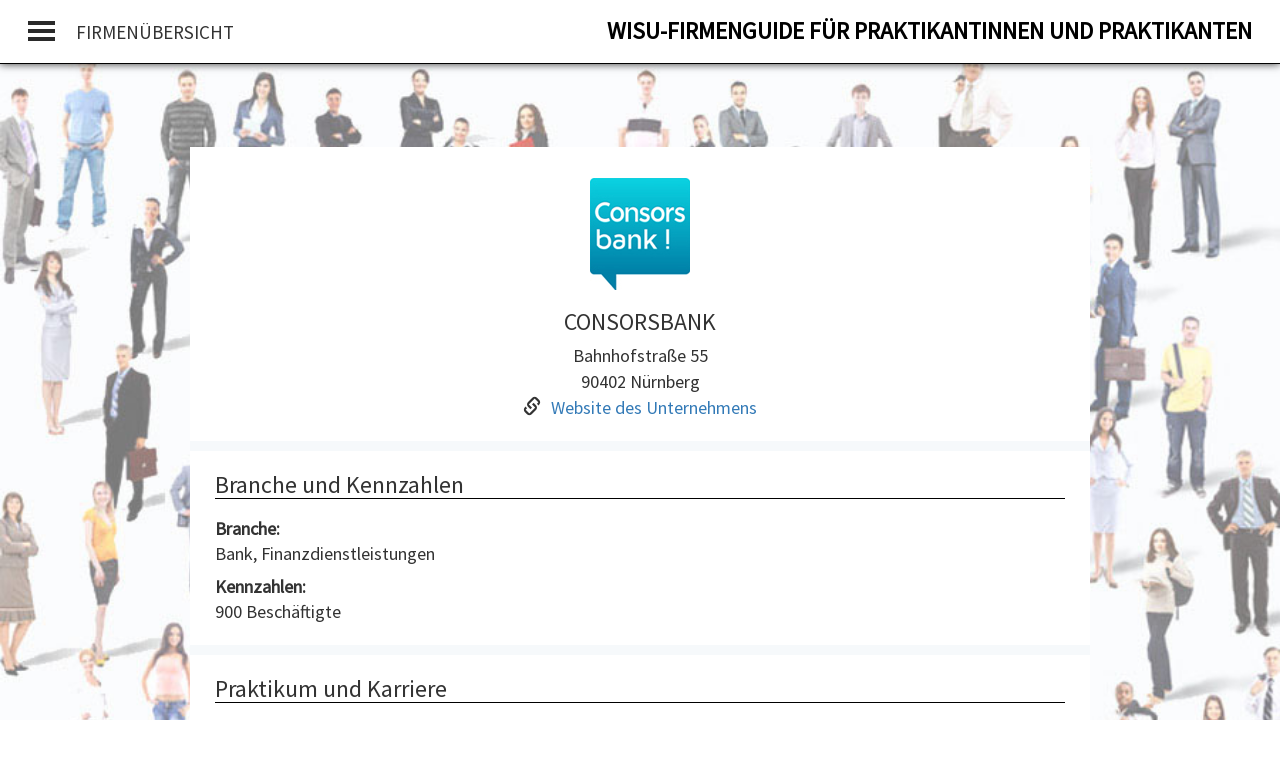

--- FILE ---
content_type: text/html; charset=UTF-8
request_url: https://www.wisu.de/pguide/pg.php?fno=277
body_size: 4829
content:
<!DOCTYPE html>
<html lang="de">
  <head>
    <meta charset="ISO-8859-1">
    <meta http-equiv="X-UA-Compatible" content="IE=edge">
    <meta name="viewport" content="width=device-width, initial-scale=1">

    <title>WISU-Firmenguide f&uuml;r Praktikantinnen und Praktikanten</title>

    <link href="../css/bootstrap.min.css" rel="stylesheet">
    <link href="../css/guides.css" rel="stylesheet">
    <link href='https://fonts.googleapis.com/css?family=Source+Sans+Pro:400,300' rel='stylesheet' type='text/css'>
  </head>
  <body>
    <script>
      (function(i,s,o,g,r,a,m){i['GoogleAnalyticsObject']=r;i[r]=i[r]||function(){
      (i[r].q=i[r].q||[]).push(arguments)},i[r].l=1*new Date();a=s.createElement(o),
      m=s.getElementsByTagName(o)[0];a.async=1;a.src=g;m.parentNode.insertBefore(a,m)
      })(window,document,'script','//www.google-analytics.com/analytics.js','ga');

      ga('create', 'UA-31991005-1', 'wisu.de');
      ga('send', 'pageview');
    </script>
  	
  <div class="wi-page-header">
    <div class="menu-btn" onclick="openNav()">
       <span></span>
       <span></span>
       <span></span>
    </div>

    <h2 class="wi-header-brand"><span class="wi-header-brand-overview" onclick="openNav()">FIRMEN&Uuml;BERSICHT</span><span class="pull-right"><a class="no-deco" href="pgindex.php">WISU-FIRMENGUIDE F&Uuml;R PRAKTIKANTINNEN UND PRAKTIKANTEN</a></span></h2>
  </div>

  <div id="menuComp" class="sidenav">
    <a href="javascript:void(0)" class="closebtn" onclick="closeNav()">&times;</a>
            <a href="http://www.wisu.de/pguide/pg.php?fno=306" onclick="closeNav()">1&1</a>
            <a href="http://www.wisu.de/pguide/pg.php?fno=212" onclick="closeNav()">Aareal Bank</a>
            <a href="http://www.wisu.de/pguide/pg.php?fno=3" onclick="closeNav()">ALDI Nord</a>
            <a href="http://www.wisu.de/pguide/pg.php?fno=237" onclick="closeNav()">ALDI Süd</a>
            <a href="http://www.wisu.de/pguide/pg.php?fno=5" onclick="closeNav()">Allianz Beratung und Vertrieb</a>
            <a href="http://www.wisu.de/pguide/pg.php?fno=292" onclick="closeNav()">AXA Konzern</a>
            <a href="http://www.wisu.de/pguide/pg.php?fno=143" onclick="closeNav()">Bahlsen</a>
            <a href="http://www.wisu.de/pguide/pg.php?fno=10" onclick="closeNav()">Bain & Company</a>
            <a href="http://www.wisu.de/pguide/pg.php?fno=125" onclick="closeNav()">Baker Tilly</a>
            <a href="http://www.wisu.de/pguide/pg.php?fno=344" onclick="closeNav()">Bayer Business Consulting</a>
            <a href="http://www.wisu.de/pguide/pg.php?fno=14" onclick="closeNav()">Bayern LB</a>
            <a href="http://www.wisu.de/pguide/pg.php?fno=17" onclick="closeNav()">BDO</a>
            <a href="http://www.wisu.de/pguide/pg.php?fno=221" onclick="closeNav()">BearingPoint</a>
            <a href="http://www.wisu.de/pguide/pg.php?fno=19" onclick="closeNav()">Roland Berger</a>
            <a href="http://www.wisu.de/pguide/pg.php?fno=241" onclick="closeNav()">BMW Group</a>
            <a href="http://www.wisu.de/pguide/pg.php?fno=24" onclick="closeNav()">Robert Bosch</a>
            <a href="http://www.wisu.de/pguide/pg.php?fno=181" onclick="closeNav()">BSH</a>
            <a href="http://www.wisu.de/pguide/pg.php?fno=376" onclick="closeNav()">BwConsulting</a>
            <a href="http://www.wisu.de/pguide/pg.php?fno=149" onclick="closeNav()">Capgemini Invent</a>
            <a href="http://www.wisu.de/pguide/pg.php?fno=33" onclick="closeNav()">Commerz Business Consulting</a>
            <a href="http://www.wisu.de/pguide/pg.php?fno=277" onclick="closeNav()">Consorsbank</a>
            <a href="http://www.wisu.de/pguide/pg.php?fno=325" onclick="closeNav()">CP Consultingpartner</a>
            <a href="http://www.wisu.de/pguide/pg.php?fno=317" onclick="closeNav()">Curacon</a>
            <a href="http://www.wisu.de/pguide/pg.php?fno=194" onclick="closeNav()">Daimler</a>
            <a href="http://www.wisu.de/pguide/pg.php?fno=186" onclick="closeNav()">DATEV</a>
            <a href="http://www.wisu.de/pguide/pg.php?fno=152" onclick="closeNav()">Deloitte</a>
            <a href="http://www.wisu.de/pguide/pg.php?fno=326" onclick="closeNav()">Deutsche Bahn</a>
            <a href="http://www.wisu.de/pguide/pg.php?fno=201" onclick="closeNav()">Deutsche Bundesbank</a>
            <a href="http://www.wisu.de/pguide/pg.php?fno=116" onclick="closeNav()">Deutsche Postbank</a>
            <a href="http://www.wisu.de/pguide/pg.php?fno=328" onclick="closeNav()">DEVK</a>
            <a href="http://www.wisu.de/pguide/pg.php?fno=155" onclick="closeNav()">DHL Consulting</a>
            <a href="http://www.wisu.de/pguide/pg.php?fno=345" onclick="closeNav()">dhpg</a>
            <a href="http://www.wisu.de/pguide/pg.php?fno=355" onclick="closeNav()">Dr. Dienst & Partner</a>
            <a href="http://www.wisu.de/pguide/pg.php?fno=359" onclick="closeNav()">Dornbach Wirtschaftsprüfungsgesellschaft Steuerberatungsgesellschaft</a>
            <a href="http://www.wisu.de/pguide/pg.php?fno=370" onclick="closeNav()">Ebner Stolz Management Consultants</a>
            <a href="http://www.wisu.de/pguide/pg.php?fno=319" onclick="closeNav()">EDEKA</a>
            <a href="http://www.wisu.de/pguide/pg.php?fno=377" onclick="closeNav()">ESCH.</a>
            <a href="http://www.wisu.de/pguide/pg.php?fno=54" onclick="closeNav()">EY</a>
            <a href="http://www.wisu.de/pguide/pg.php?fno=383" onclick="closeNav()">Falk</a>
            <a href="http://www.wisu.de/pguide/pg.php?fno=362" onclick="closeNav()">FIDES Treuhand</a>
            <a href="http://www.wisu.de/pguide/pg.php?fno=94" onclick="closeNav()">FORVIS MAZARS</a>
            <a href="http://www.wisu.de/pguide/pg.php?fno=160" onclick="closeNav()">Genossenschaftsverband Bayern</a>
            <a href="http://www.wisu.de/pguide/pg.php?fno=321" onclick="closeNav()">Genossenschaftsverband</a>
            <a href="http://www.wisu.de/pguide/pg.php?fno=65" onclick="closeNav()">GfK</a>
            <a href="http://www.wisu.de/pguide/pg.php?fno=341" onclick="closeNav()">Gothaer</a>
            <a href="http://www.wisu.de/pguide/pg.php?fno=380" onclick="closeNav()">H&Z</a>
            <a href="http://www.wisu.de/pguide/pg.php?fno=313" onclick="closeNav()">HDI</a>
            <a href="http://www.wisu.de/pguide/pg.php?fno=288" onclick="closeNav()">Gebr. Heinemann</a>
            <a href="http://www.wisu.de/pguide/pg.php?fno=279" onclick="closeNav()">Helbling Business Advisors</a>
            <a href="http://www.wisu.de/pguide/pg.php?fno=164" onclick="closeNav()">Horváth</a>
            <a href="http://www.wisu.de/pguide/pg.php?fno=366" onclick="closeNav()">HPP Harnischfeger, Pietsch & Partner</a>
            <a href="http://www.wisu.de/pguide/pg.php?fno=214" onclick="closeNav()">Kaufland</a>
            <a href="http://www.wisu.de/pguide/pg.php?fno=373" onclick="closeNav()">Kerkhoff Group</a>
            <a href="http://www.wisu.de/pguide/pg.php?fno=337" onclick="closeNav()">KiK</a>
            <a href="http://www.wisu.de/pguide/pg.php?fno=347" onclick="closeNav()">Dr. Kleeberg & Partner</a>
            <a href="http://www.wisu.de/pguide/pg.php?fno=86" onclick="closeNav()">KPMG</a>
            <a href="http://www.wisu.de/pguide/pg.php?fno=90" onclick="closeNav()">Lidl</a>
            <a href="http://www.wisu.de/pguide/pg.php?fno=95" onclick="closeNav()">McKinsey & Company</a>
            <a href="http://www.wisu.de/pguide/pg.php?fno=351" onclick="closeNav()">Möhrle Happ Luther</a>
            <a href="http://www.wisu.de/pguide/pg.php?fno=382" onclick="closeNav()">NERA Economic Consulting</a>
            <a href="http://www.wisu.de/pguide/pg.php?fno=257" onclick="closeNav()">Netto Marken-Discount</a>
            <a href="http://www.wisu.de/pguide/pg.php?fno=390" onclick="closeNav()">Nexia</a>
            <a href="http://www.wisu.de/pguide/pg.php?fno=105" onclick="closeNav()">Dr. Oetker</a>
            <a href="http://www.wisu.de/pguide/pg.php?fno=111" onclick="closeNav()">Peek & Cloppenburg</a>
            <a href="http://www.wisu.de/pguide/pg.php?fno=365" onclick="closeNav()">Postbank Systems</a>
            <a href="http://www.wisu.de/pguide/pg.php?fno=369" onclick="closeNav()">PPI</a>
            <a href="http://www.wisu.de/pguide/pg.php?fno=203" onclick="closeNav()">Procter & Gamble</a>
            <a href="http://www.wisu.de/pguide/pg.php?fno=119" onclick="closeNav()">PwC</a>
            <a href="http://www.wisu.de/pguide/pg.php?fno=387" onclick="closeNav()">REWE</a>
            <a href="http://www.wisu.de/pguide/pg.php?fno=124" onclick="closeNav()">Rödl & Partner</a>
            <a href="http://www.wisu.de/pguide/pg.php?fno=386" onclick="closeNav()">Roll & Pastuch</a>
            <a href="http://www.wisu.de/pguide/pg.php?fno=52" onclick="closeNav()">RSM Ebner Stolz</a>
            <a href="http://www.wisu.de/pguide/pg.php?fno=338" onclick="closeNav()">SaarLB</a>
            <a href="http://www.wisu.de/pguide/pg.php?fno=126" onclick="closeNav()">SAP</a>
            <a href="http://www.wisu.de/pguide/pg.php?fno=357" onclick="closeNav()">Simon-Kucher & Partners</a>
            <a href="http://www.wisu.de/pguide/pg.php?fno=367" onclick="closeNav()">Solidaris Unternehmensgruppe</a>
            <a href="http://www.wisu.de/pguide/pg.php?fno=389" onclick="closeNav()">SparkassenVersicherung</a>
            <a href="http://www.wisu.de/pguide/pg.php?fno=130" onclick="closeNav()">Stern Stewart & Co.</a>
            <a href="http://www.wisu.de/pguide/pg.php?fno=363" onclick="closeNav()">Strategy&</a>
            <a href="http://www.wisu.de/pguide/pg.php?fno=314" onclick="closeNav()">Tchibo</a>
            <a href="http://www.wisu.de/pguide/pg.php?fno=131" onclick="closeNav()">Thyssenkrupp Management Consulting</a>
            <a href="http://www.wisu.de/pguide/pg.php?fno=343" onclick="closeNav()">Umweltbank</a>
            <a href="http://www.wisu.de/pguide/pg.php?fno=361" onclick="closeNav()">WTS Group</a>
            <a href="http://www.wisu.de/pguide/pg.php?fno=137" onclick="closeNav()">ZEB/</a>
    <p>&nbsp;</p>    
  </div> 

  <div class="container-fluid wi-content">
    <div class="content-box">
      <p><img class="wi-company-logo" src="../bilder/cortal.jpg"></p>
      <div class="text-center">
          <p class="wi-company-name">CONSORSBANK</p>
          <p class="wi-company-adr">Bahnhofstraße 55          <br>            90402 Nürnberg          </p>          
          <p><span class="glyphicon glyphicon-link wi-glyph-link" aria-hidden="true"></span><a href="http://www.consorsbank.de" target="_blank">Website des Unternehmens</a></p>
      </div>
    </div>
    <div class="content-box">
      <h3 class="wi-company">Branche und Kennzahlen</h3>
      <h5 class="wi-subrubrik">Branche: </h5>
      <p>Bank, Finanzdienstleistungen</p>
      <h5 class="wi-subrubrik">Kennzahlen: </h5><p>900 Beschäftigte</p>
    </div>
    <div class="content-box">
      <h3 class="wi-company">Praktikum und Karriere</h3>
      <h3 class="wi-rubrik">Praktika</h3>
      <h5 class="wi-subrubrik">Kontakt:</h5>
      <p>Interessenten-Hotline, Telefon 0911/369-3000, <a href="mailto:recruiting@consorsbank.de">recruiting@consorsbank.de</a>      </p>
      <h5 class="wi-subrubrik">Gesuchte Studienrichtungen:</h5>
            <p>Wirtschaftswissenschaft, Wirtschaftsinformatik, Informatik, Wirtschaftspsychologie, Jura</p>
      <h5 class="wi-subrubrik">Mindestsemester:</h5>
      <p>bei Bachelor-Studium ab 3. Semester</p>
      <h5 class="wi-subrubrik">Beginn:</h5>
      <p>meist Februar/März und August/September</p>
      <h5 class="wi-subrubrik">Dauer:</h5>
      <p>mindestens 8 Wochen</p>
      <h5 class="wi-subrubrik">Entgelt:</h5>
      <p>nach Vereinbarung</p>
      <h5 class="wi-subrubrik">Einsatzorte:</h5>
      <p>Nürnberg</p>
      <h5 class="wi-subrubrik">Pl&auml;tze pro Jahr:</h5>
      <p>15</p>
      <h5 class="wi-subrubrik">T&auml;tigkeitsbereiche:</h5>
      <p>in allen Bereichen</p>
      <h5 class="wi-subrubrik">Anforderungen:</h5>
      <p>analytisches Denken, strukturiertes Arbeiten</p>
      
              <h3 class="wi-rubrik">Weitere Angebote f&uuml;r Studentinnen und Studenten</h3> 
        <p><span class="glyphicon glyphicon-link wi-glyph-link" aria-hidden="true"></span><a href="http://www.wisu.de/daguide/dag.php?fno=277" >Bachelor- und Master-Arbeiten</a></p>
        
              <h3 class="wi-rubrik">Angebote f&uuml;r Absolventinnen und Absolventen</h3> 
        <p><span class="glyphicon glyphicon-link wi-glyph-link" aria-hidden="true"></span><a href="http://www.wisu.de/fguide/fgabs.php?fno=277" >Berufseinstieg f&uuml;r Absolventinnen und Absolventen</a></p>
        
      
              <h3 class="wi-rubrik">Aktuelle Stellenangebote aus der WISU-Jobb&ouml;rse</h3>
                		<p><span class="glyphicon glyphicon-link wi-glyph-link" aria-hidden="true"></span><a href="https://www.consorsbank.de/ev/Ueber-uns/Karriere/Duales-Studium" target="_blank">Duales Studium (m/w/d)</a> | Nürnberg</a></p> 
    		        		<p><span class="glyphicon glyphicon-link wi-glyph-link" aria-hidden="true"></span><a href="https://www.consorsbank.de/ev/Ueber-uns/Karriere/Stellenangebote?yid=656&sid=4439626b175f7a9e4af5bb390ac6a9fa" target="_blank">Praktikant (m/w/d) im Produktmanagement</a> | Nürnberg</a></p> 
    		              <h3 class="wi-rubrik">Zur Jobb&ouml;rse des Unternehmens</h3>
        <p><span class="glyphicon glyphicon-link wi-glyph-link" aria-hidden="true"></span><a href="https://www.consorsbank.de/ev/Ueber-uns/Karriere/Job-Center" target="_blank">Jobb&ouml;rse</a>
        </p>
          </div>

          <div class="content-box" id="selfdesc">
          <h3 class="wi-company">Selbstportrait</h3>
          <div><p>Die Consorsbank ist eine Marke der französischen Großbank BNP Paribas. Als digitale Direktbank wollen wir unsere Kunden befähigen, ihr tägliches finanzielles Leben besser zu erfassen.  Wir möchten ihnen die Möglichkeit geben, ein klares Verständnis dafür zu entwickeln, wo sie sparen und in was sie investieren können.</p>
<p>Denn besonders wenn es um Geld geht, ist es wichtig, ein gutes, sicheres Gefühl zu haben – und in der schnelllebigen Zeit, in der wir heute leben, bedeutet das, Kontrolle über die eigenen Finanzen zu haben und informierte Entscheidungen treffen zu können.</p>    <p>BNP Paribas ist eine global tätige Bank mit vier Heimatmärkten in Europa – Belgien, Frankreich, Italien und Luxemburg. Weltweit ist sie mit 189.000 Mitarbeitern in 75 Ländern vertreten.</p><p>In Deutschland ist die BNP Paribas Gruppe seit 1947 aktiv und hat sich mit 13 Gesellschaften erfolgreich am Markt positioniert. Privatkunden, Unternehmen und institutionelle Kunden werden von fast 5.000 Mitarbeitern bundesweit an 19 Standorten betreut. Das breit aufgestellte Produkt- und Dienstleistungsangebot von BNP Paribas entspricht nahezu dem einer Universalbank.</p></div>
      </div>
              <div class="content-box" id="selfdesc">
          <h3 class="wi-company">Karriereperspektiven</h3>
            <div><h2>Sind Sie bereit für etwas Neues?</h2>
<p>Wer bei uns ankommt, kann spüren, was uns prägt. Denn genau wie die Consorsbank als Ganzes, sind auch unsere Mitarbeiterinnen und Mitarbeiter nicht nur fachlich fit – Sie bringen etwas mit, was in unserer Branche nicht alltäglich ist: eigene Ideen, Kreativität, Spontanität sowie Offenheit für Veränderungen und Innovationen.</p>
<p>Nur so können wir bleiben, was wir sind: eine der größten und erfolgreichsten europäischen Direktbanken. Werden auch Sie Teil von der Consorsbank und Teil von Europas drittgrößter Bankengruppe, der BNP Paribas.</p>
<h2>Wie wir Sie fördern: unsere Consorsbank Akademie</h2>
<p>Wir wollen besser sein als andere Banken – und helfen unseren Mitarbeitern deshalb dabei, selbst besser zu werden.</p>
<p>In der Consorsbank Akademie werden sämtliche Themen der Personalentwicklung behandelt. Denn motivierte und qualifizierte Mitarbeiter/-innen sind das wertvollste Gut jedes Unternehmens. Die Angebote und Förderprogramme richten sich dabei an sämtliche Mitarbeiter/-innen und Führungskräfte aus allen Bereichen. Im Fokus des umfangreichen Weiterbildungsangebots stehen die Führungskräftequalifizierung, die Entwicklung der Persönlichkeit- und Sozialkompetenz, die fachliche und methodische Unterstützung der Kundenbetreuungs- und Beratungseinheiten sowie Fach- und Methodentrainings.</p>
<p>
In den angebotenen Schulungen werden dabei themen- und zielgruppenabhängig sowohl Wissen vermittelt als auch Softskills entwickelt, stets mit dem Fokus einer hohen Anwendbarkeit in der Praxis. Sie profitieren zudem von individuellen Entwicklungsplänen, die mittel- und langfristige Ziele definieren. Zur Qualitätssicherung werden die Maßnahmen kontinuierlich reflektiert und das Feedback der Teilnehmer analysiert, so dass eine permanente Optimierung der Maßnahmen sichergestellt ist.</p></div>
        </div>
      
             
        <div class="content-box">
          <h3 class="wi-company">Firmenvideo</h3>
            <div class="vid-container">
              <iframe src="https://www.youtube.com/embed/TOv3byeKC-8?rel=0&autoplay=1" frameborder="0" allowfullscreen></iframe> 
            </div>
        </div>      

          <div class="content-box">
      <h3 class="wi-company">Facebook - die neuesten Posts von Consorsbank</h3>
      <img class="wi-fb-logo" src="../images/facebook.jpg">
      <p><a href="https://www.facebook.com/consorsbank" target="_blank">facebook.com/consorsbank</a></p>

              
    </div>
    
    
          <div class="content-box">
        <h3 class="wi-company">Twitter - die neuesten Tweets von Consorsbank</h3>
        <img class="wi-twitter-logo" src="../images/twitter.png">
        <p><a href="https://twitter.com/consorsbank" target="_blank">@consorsbank</a></p>

        

--- FILE ---
content_type: text/css
request_url: https://www.wisu.de/css/guides.css
body_size: 1259
content:
* {
  font-family: 'Source Sans Pro', sans-serif;
}

@media screen and (min-width: 768px) {
  .container-fluid {
    max-width: 930px;
  }

}

body {
  background-image: url("../images/fgabsbg.jpg");
  background-size: 100%;
  background-repeat: no-repeat;
  background-attachment: fixed;
  background-position: 0 45px; 
}

.wi-page-header {
  position: fixed;
  top: 0px;
  left: 0px;
  right: 0px;
  padding: 0 2em 0.7em 2em;
  background: #fff none repeat scroll 0% 0%;
  z-index: 12;
  border-bottom: thin solid black;
  box-shadow: 0 0 0.6em 0 #333333;

}

.wi-header-brand {
  font-size: 1.7em;
  line-height: 0.9em;
  font-weight: 600;
  padding-left: 2em;
}

.wi-header-brand-overview {
  font-size: 0.8em;
  cursor: pointer;
  font-weight: 400;
}

.absguide-img-logo {
  position: fixed;
  top: 0px;
  left: 10px;
  z-index: 20;
  max-width: 100px;
  border-radius: 50%;
}

.menu-btn {
    display: inline-block;
    float: left;
    position: absolute;
    top: 50%;
    transform: translateY(-50%);
    cursor: pointer;
}

.menu-btn span {
    display: block;
    width: 27px;
    height: 4px;
    margin: 4px 0px;
    background: #2A2A2A none repeat scroll 0% 0%;
    line-height: 26px;
}

.no-deco:hover, .no-deco {
  text-decoration: none;
  color: black;
}

.light-grey {
  color: #888;
}

.wi-content {
  margin-top: 10.5em;
}

.content-box {
  background-color: #fff;
  padding: 1px 25px 10px 25px;
  border-bottom: 10px solid #f6f9fb;
  border-radius: 0px;
  /* box-shadow: 0 0 0.8em 0.1em #333333; */
}

.wi-table {
  vertical-align: middle;
}

.wi-fb-table {
  vertical-align: top;
}

.wi-company-name {
  font-size: 1.7em;
  line-height: 1em;
  margin-top: 10px;
}

.wi-company-logo {
  margin: 20px 0 10px 0;
  padding: 10px;
  display: block;
  margin-left: auto;
  margin-right: auto;
  max-width: 100%;
  height: auto;
}

.wi-fb-img {
  max-height: 100px;
  float: left;
  margin: 0 10px 20px 0;
}

.wi-twitter-logo {
  margin: 0 10px 10px 0;
  max-height: 25px;
  float: left;
}

.wi-fb-logo {
  margin: 0 10px 10px 0;
  max-height: 25px;
  float: left;
  border-radius: 4px;
}

.wi-fb-post {
  padding: 0.2em 1em 0.3em 1em;
  margin:1em;
  clear: both;
}

.wi-tweet {
  padding: 0.2em 1em 0.3em 1em;
  margin:1em;
  border-bottom: 1px solid #ddd;
}

.wi-company-adr {
  margin: 0;
}

.wi-glyph-link {
  margin-right: 10px;
}

.wi-firmenvideo {
  width: 100%;
  /* min-width: 200px; */
  height:100%;
  margin-bottom: 10px;
}

.vid-container {
  position: relative; 
  padding-bottom: 56.25%;
  height: 0; 
  overflow: hidden; 
  width: 100%;
  height: auto;
}
.vid-container iframe {
  position: absolute; 
  top: 0; 
  left: 0; 
  width: 100%; 
  height: 100%; 
}

.wi-rubrik {
  color: #999;
}

.wi-subrubrik {
  font-size: 1.3em;
  margin-bottom: 0.1em;
  font-weight: bold;
}

p, ul {
  font-size: 1.3em;
}

.wi-company {
  border-bottom: 1px solid black;
  margin-bottom: 20px;
}

#selfdesc h2 {
  font-size: 1.6em;
  line-height: 1em;
}

.menu-comp {
  position: fixed;
  top: 6em;
  left: 2em;
  z-index: 30;
}

.sidenav {
    height: 100%;
    width: 0;
    position: fixed;
    z-index: 40;
    top: 0;
    left: 0;
    background-color: #111;
    overflow-x: hidden;
    transition: 0.4s;
    padding-top: 60px;
}

.sidenav a {
    padding: 8px 8px 5px 13px;
    text-decoration: none;
    font-size: 17px;
    line-height: 18px;
    color: #C0C0C0;
    display: block;
    transition: 0.3s
}

.sidenav a:hover, .offcanvas a:focus{
    color: #f1f1f1;
}

.sidenav .closebtn {
    position: absolute;
    top: 10px;
    right: 15px;
    font-size: 50px;
    margin-left: 40px;
}

.hidden {
  display: none;
}

.read-more-link {
  cursor: pointer;

}

--- FILE ---
content_type: text/plain
request_url: https://www.google-analytics.com/j/collect?v=1&_v=j102&a=1042135152&t=pageview&_s=1&dl=https%3A%2F%2Fwww.wisu.de%2Fpguide%2Fpg.php%3Ffno%3D277&ul=en-us%40posix&dt=WISU-Firmenguide%20f%C3%BCr%20Praktikantinnen%20und%20Praktikanten&sr=1280x720&vp=1280x720&_u=IEBAAAABAAAAACAAI~&jid=1041211896&gjid=487614266&cid=1915443205.1769444864&tid=UA-31991005-1&_gid=1954479035.1769444864&_r=1&_slc=1&z=1516390408
body_size: -448
content:
2,cG-63J6W6WV7B